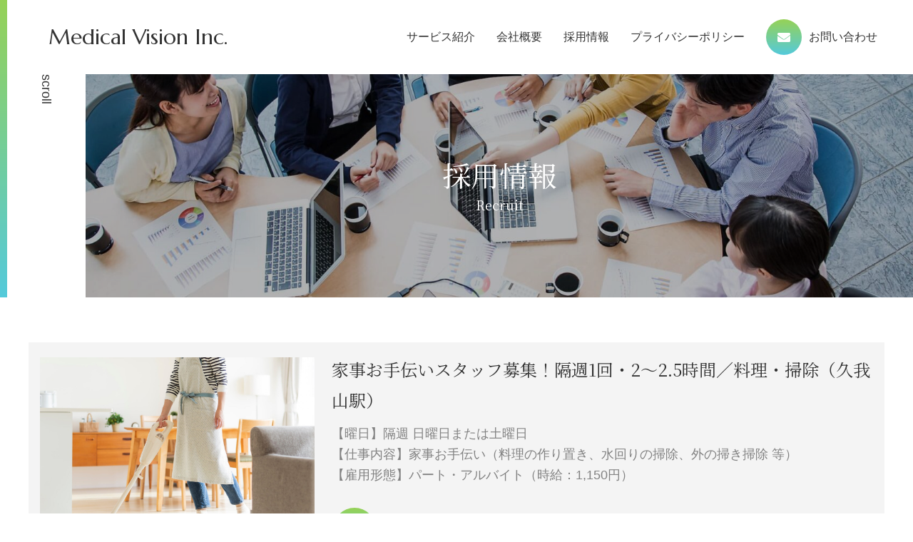

--- FILE ---
content_type: application/javascript
request_url: https://www.medical-vision.co.jp/wp-content/themes/cocoon-child-master/js/theme.js
body_size: 279
content:
$(function(){
    $(window).on('load resize', function(){
        var pathname = $(location).attr('pathname');
        var wWidth = $(window).width();
        var wHeight = $(window).height();
        var hHeight = $('#header-container-in').innerHeight();
        var mHeight = $('.mobile-header-menu-buttons').innerHeight();
        var imgWidth = $('.keyvisual--img').width();
        if(pathname == "/"){
            if(wWidth > 1023){
                // var keyvisualRatio = 0.514;
                $('.keyvisual--img, .keyvisual--img--img').css('height', wHeight - hHeight);
                $('.mblt-header-mobile-buttons').css('margin-top', 0);
            } else {
                // var keyvisualRatio = 1.895;
                $('.keyvisual--img, .keyvisual--img--img').css('height', wHeight - mHeight);
                $('.mblt-header-mobile-buttons').css('margin-top', mHeight);
            }
        } else {
            if(wWidth > 834){
                var keyvisualRatio = 0.27;
                $('.keyvisual--img').css('height', imgWidth * keyvisualRatio);
                $('.mblt-header-mobile-buttons').css('margin-top', mHeight);
                if(wWidth > 1023){
                    $('.mblt-header-mobile-buttons').css('margin-top', 0);
                }
            } else {
                var keyvisualRatio = 1.266;
                $('.keyvisual--img').css('height', imgWidth * keyvisualRatio);
                $('.mblt-header-mobile-buttons').css('margin-top', mHeight);
            }
        }
        
    });
});